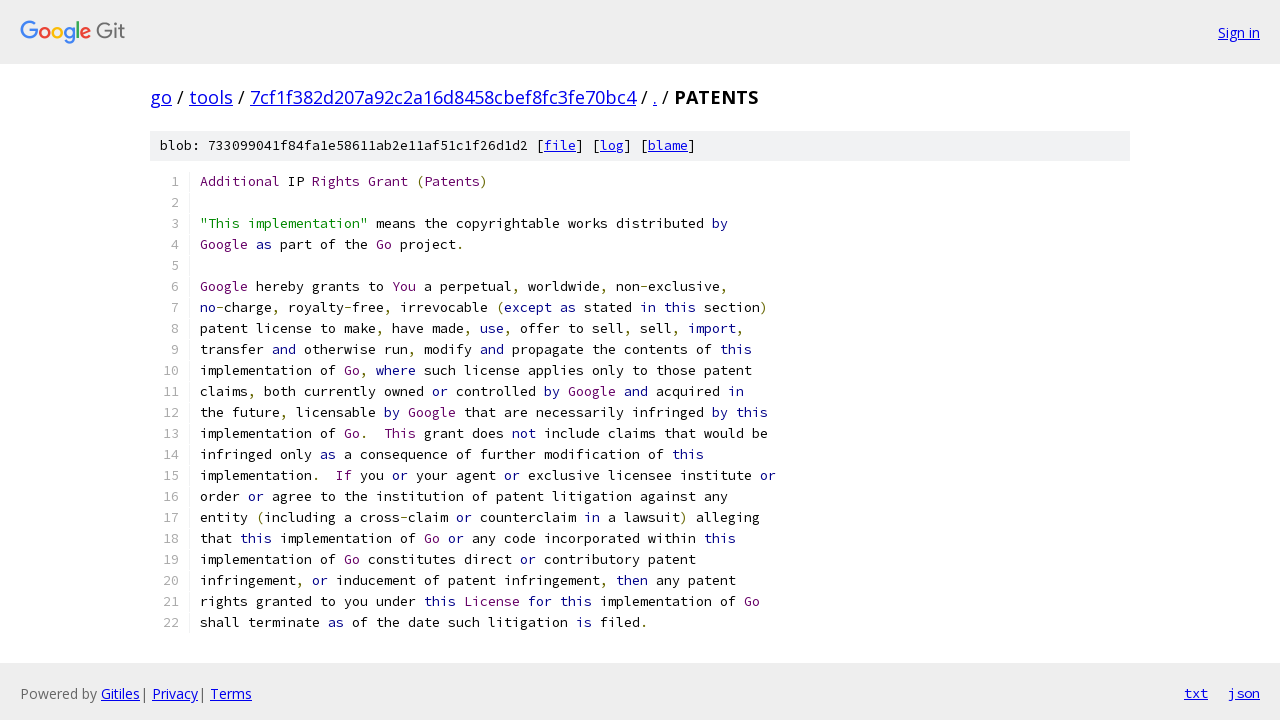

--- FILE ---
content_type: text/html; charset=utf-8
request_url: https://go.googlesource.com/tools/+/7cf1f382d207a92c2a16d8458cbef8fc3fe70bc4/PATENTS
body_size: 1900
content:
<!DOCTYPE html><html lang="en"><head><meta charset="utf-8"><meta name="viewport" content="width=device-width, initial-scale=1"><title>PATENTS - tools - Git at Google</title><link rel="stylesheet" type="text/css" href="/+static/base.css"><link rel="stylesheet" type="text/css" href="/+static/prettify/prettify.css"><!-- default customHeadTagPart --></head><body class="Site"><header class="Site-header"><div class="Header"><a class="Header-image" href="/"><img src="//www.gstatic.com/images/branding/lockups/2x/lockup_git_color_108x24dp.png" width="108" height="24" alt="Google Git"></a><div class="Header-menu"> <a class="Header-menuItem" href="https://accounts.google.com/AccountChooser?faa=1&amp;continue=https://go.googlesource.com/login/tools/%2B/7cf1f382d207a92c2a16d8458cbef8fc3fe70bc4/PATENTS">Sign in</a> </div></div></header><div class="Site-content"><div class="Container "><div class="Breadcrumbs"><a class="Breadcrumbs-crumb" href="/?format=HTML">go</a> / <a class="Breadcrumbs-crumb" href="/tools/">tools</a> / <a class="Breadcrumbs-crumb" href="/tools/+/7cf1f382d207a92c2a16d8458cbef8fc3fe70bc4">7cf1f382d207a92c2a16d8458cbef8fc3fe70bc4</a> / <a class="Breadcrumbs-crumb" href="/tools/+/7cf1f382d207a92c2a16d8458cbef8fc3fe70bc4/">.</a> / <span class="Breadcrumbs-crumb">PATENTS</span></div><div class="u-sha1 u-monospace BlobSha1">blob: 733099041f84fa1e58611ab2e11af51c1f26d1d2 [<a href="/tools/+/7cf1f382d207a92c2a16d8458cbef8fc3fe70bc4/PATENTS">file</a>] [<a href="/tools/+log/7cf1f382d207a92c2a16d8458cbef8fc3fe70bc4/PATENTS">log</a>] [<a href="/tools/+blame/7cf1f382d207a92c2a16d8458cbef8fc3fe70bc4/PATENTS">blame</a>]</div><table class="FileContents"><tr class="u-pre u-monospace FileContents-line"><td class="u-lineNum u-noSelect FileContents-lineNum" data-line-number="1"></td><td class="FileContents-lineContents" id="1"><span class="typ">Additional</span><span class="pln"> IP </span><span class="typ">Rights</span><span class="pln"> </span><span class="typ">Grant</span><span class="pln"> </span><span class="pun">(</span><span class="typ">Patents</span><span class="pun">)</span></td></tr><tr class="u-pre u-monospace FileContents-line"><td class="u-lineNum u-noSelect FileContents-lineNum" data-line-number="2"></td><td class="FileContents-lineContents" id="2"></td></tr><tr class="u-pre u-monospace FileContents-line"><td class="u-lineNum u-noSelect FileContents-lineNum" data-line-number="3"></td><td class="FileContents-lineContents" id="3"><span class="str">&quot;This implementation&quot;</span><span class="pln"> means the copyrightable works distributed </span><span class="kwd">by</span></td></tr><tr class="u-pre u-monospace FileContents-line"><td class="u-lineNum u-noSelect FileContents-lineNum" data-line-number="4"></td><td class="FileContents-lineContents" id="4"><span class="typ">Google</span><span class="pln"> </span><span class="kwd">as</span><span class="pln"> part of the </span><span class="typ">Go</span><span class="pln"> project</span><span class="pun">.</span></td></tr><tr class="u-pre u-monospace FileContents-line"><td class="u-lineNum u-noSelect FileContents-lineNum" data-line-number="5"></td><td class="FileContents-lineContents" id="5"></td></tr><tr class="u-pre u-monospace FileContents-line"><td class="u-lineNum u-noSelect FileContents-lineNum" data-line-number="6"></td><td class="FileContents-lineContents" id="6"><span class="typ">Google</span><span class="pln"> hereby grants to </span><span class="typ">You</span><span class="pln"> a perpetual</span><span class="pun">,</span><span class="pln"> worldwide</span><span class="pun">,</span><span class="pln"> non</span><span class="pun">-</span><span class="pln">exclusive</span><span class="pun">,</span></td></tr><tr class="u-pre u-monospace FileContents-line"><td class="u-lineNum u-noSelect FileContents-lineNum" data-line-number="7"></td><td class="FileContents-lineContents" id="7"><span class="kwd">no</span><span class="pun">-</span><span class="pln">charge</span><span class="pun">,</span><span class="pln"> royalty</span><span class="pun">-</span><span class="pln">free</span><span class="pun">,</span><span class="pln"> irrevocable </span><span class="pun">(</span><span class="kwd">except</span><span class="pln"> </span><span class="kwd">as</span><span class="pln"> stated </span><span class="kwd">in</span><span class="pln"> </span><span class="kwd">this</span><span class="pln"> section</span><span class="pun">)</span></td></tr><tr class="u-pre u-monospace FileContents-line"><td class="u-lineNum u-noSelect FileContents-lineNum" data-line-number="8"></td><td class="FileContents-lineContents" id="8"><span class="pln">patent license to make</span><span class="pun">,</span><span class="pln"> have made</span><span class="pun">,</span><span class="pln"> </span><span class="kwd">use</span><span class="pun">,</span><span class="pln"> offer to sell</span><span class="pun">,</span><span class="pln"> sell</span><span class="pun">,</span><span class="pln"> </span><span class="kwd">import</span><span class="pun">,</span></td></tr><tr class="u-pre u-monospace FileContents-line"><td class="u-lineNum u-noSelect FileContents-lineNum" data-line-number="9"></td><td class="FileContents-lineContents" id="9"><span class="pln">transfer </span><span class="kwd">and</span><span class="pln"> otherwise run</span><span class="pun">,</span><span class="pln"> modify </span><span class="kwd">and</span><span class="pln"> propagate the contents of </span><span class="kwd">this</span></td></tr><tr class="u-pre u-monospace FileContents-line"><td class="u-lineNum u-noSelect FileContents-lineNum" data-line-number="10"></td><td class="FileContents-lineContents" id="10"><span class="pln">implementation of </span><span class="typ">Go</span><span class="pun">,</span><span class="pln"> </span><span class="kwd">where</span><span class="pln"> such license applies only to those patent</span></td></tr><tr class="u-pre u-monospace FileContents-line"><td class="u-lineNum u-noSelect FileContents-lineNum" data-line-number="11"></td><td class="FileContents-lineContents" id="11"><span class="pln">claims</span><span class="pun">,</span><span class="pln"> both currently owned </span><span class="kwd">or</span><span class="pln"> controlled </span><span class="kwd">by</span><span class="pln"> </span><span class="typ">Google</span><span class="pln"> </span><span class="kwd">and</span><span class="pln"> acquired </span><span class="kwd">in</span></td></tr><tr class="u-pre u-monospace FileContents-line"><td class="u-lineNum u-noSelect FileContents-lineNum" data-line-number="12"></td><td class="FileContents-lineContents" id="12"><span class="pln">the future</span><span class="pun">,</span><span class="pln"> licensable </span><span class="kwd">by</span><span class="pln"> </span><span class="typ">Google</span><span class="pln"> that are necessarily infringed </span><span class="kwd">by</span><span class="pln"> </span><span class="kwd">this</span></td></tr><tr class="u-pre u-monospace FileContents-line"><td class="u-lineNum u-noSelect FileContents-lineNum" data-line-number="13"></td><td class="FileContents-lineContents" id="13"><span class="pln">implementation of </span><span class="typ">Go</span><span class="pun">.</span><span class="pln">  </span><span class="typ">This</span><span class="pln"> grant does </span><span class="kwd">not</span><span class="pln"> include claims that would be</span></td></tr><tr class="u-pre u-monospace FileContents-line"><td class="u-lineNum u-noSelect FileContents-lineNum" data-line-number="14"></td><td class="FileContents-lineContents" id="14"><span class="pln">infringed only </span><span class="kwd">as</span><span class="pln"> a consequence of further modification of </span><span class="kwd">this</span></td></tr><tr class="u-pre u-monospace FileContents-line"><td class="u-lineNum u-noSelect FileContents-lineNum" data-line-number="15"></td><td class="FileContents-lineContents" id="15"><span class="pln">implementation</span><span class="pun">.</span><span class="pln">  </span><span class="typ">If</span><span class="pln"> you </span><span class="kwd">or</span><span class="pln"> your agent </span><span class="kwd">or</span><span class="pln"> exclusive licensee institute </span><span class="kwd">or</span></td></tr><tr class="u-pre u-monospace FileContents-line"><td class="u-lineNum u-noSelect FileContents-lineNum" data-line-number="16"></td><td class="FileContents-lineContents" id="16"><span class="pln">order </span><span class="kwd">or</span><span class="pln"> agree to the institution of patent litigation against any</span></td></tr><tr class="u-pre u-monospace FileContents-line"><td class="u-lineNum u-noSelect FileContents-lineNum" data-line-number="17"></td><td class="FileContents-lineContents" id="17"><span class="pln">entity </span><span class="pun">(</span><span class="pln">including a cross</span><span class="pun">-</span><span class="pln">claim </span><span class="kwd">or</span><span class="pln"> counterclaim </span><span class="kwd">in</span><span class="pln"> a lawsuit</span><span class="pun">)</span><span class="pln"> alleging</span></td></tr><tr class="u-pre u-monospace FileContents-line"><td class="u-lineNum u-noSelect FileContents-lineNum" data-line-number="18"></td><td class="FileContents-lineContents" id="18"><span class="pln">that </span><span class="kwd">this</span><span class="pln"> implementation of </span><span class="typ">Go</span><span class="pln"> </span><span class="kwd">or</span><span class="pln"> any code incorporated within </span><span class="kwd">this</span></td></tr><tr class="u-pre u-monospace FileContents-line"><td class="u-lineNum u-noSelect FileContents-lineNum" data-line-number="19"></td><td class="FileContents-lineContents" id="19"><span class="pln">implementation of </span><span class="typ">Go</span><span class="pln"> constitutes direct </span><span class="kwd">or</span><span class="pln"> contributory patent</span></td></tr><tr class="u-pre u-monospace FileContents-line"><td class="u-lineNum u-noSelect FileContents-lineNum" data-line-number="20"></td><td class="FileContents-lineContents" id="20"><span class="pln">infringement</span><span class="pun">,</span><span class="pln"> </span><span class="kwd">or</span><span class="pln"> inducement of patent infringement</span><span class="pun">,</span><span class="pln"> </span><span class="kwd">then</span><span class="pln"> any patent</span></td></tr><tr class="u-pre u-monospace FileContents-line"><td class="u-lineNum u-noSelect FileContents-lineNum" data-line-number="21"></td><td class="FileContents-lineContents" id="21"><span class="pln">rights granted to you under </span><span class="kwd">this</span><span class="pln"> </span><span class="typ">License</span><span class="pln"> </span><span class="kwd">for</span><span class="pln"> </span><span class="kwd">this</span><span class="pln"> implementation of </span><span class="typ">Go</span></td></tr><tr class="u-pre u-monospace FileContents-line"><td class="u-lineNum u-noSelect FileContents-lineNum" data-line-number="22"></td><td class="FileContents-lineContents" id="22"><span class="pln">shall terminate </span><span class="kwd">as</span><span class="pln"> of the date such litigation </span><span class="kwd">is</span><span class="pln"> filed</span><span class="pun">.</span></td></tr></table><script nonce="4GWHpxked00B0AVTHmNFkg">for (let lineNumEl of document.querySelectorAll('td.u-lineNum')) {lineNumEl.onclick = () => {window.location.hash = `#${lineNumEl.getAttribute('data-line-number')}`;};}</script></div> <!-- Container --></div> <!-- Site-content --><footer class="Site-footer"><div class="Footer"><span class="Footer-poweredBy">Powered by <a href="https://gerrit.googlesource.com/gitiles/">Gitiles</a>| <a href="https://policies.google.com/privacy">Privacy</a>| <a href="https://policies.google.com/terms">Terms</a></span><span class="Footer-formats"><a class="u-monospace Footer-formatsItem" href="?format=TEXT">txt</a> <a class="u-monospace Footer-formatsItem" href="?format=JSON">json</a></span></div></footer></body></html>